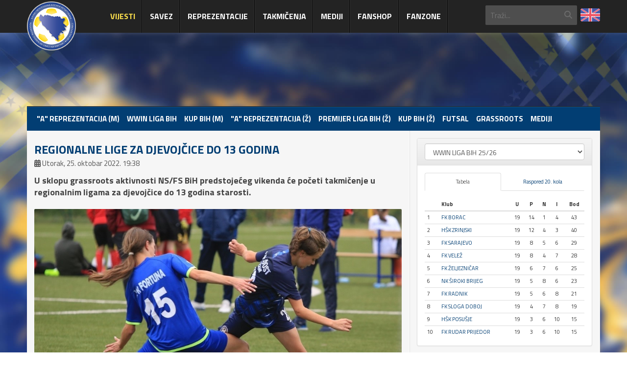

--- FILE ---
content_type: text/html; charset=utf-8
request_url: https://www.nfsbih.ba/vijesti/grassroots/regionalne-lige-za-djevojcice-do-13-godina/
body_size: 8517
content:
<!DOCTYPE html>
<!--[if lt IE 7]>      <html class="no-js lt-ie9 lt-ie8 lt-ie7"  lang="bs-ba"> <![endif]-->
<!--[if IE 7]>         <html class="no-js lt-ie9 lt-ie8"  lang="bs-ba"> <![endif]-->
<!--[if IE 8]>         <html class="no-js lt-ie9"  lang="bs-ba"> <![endif]-->
<!--[if gt IE 8]><!--> <html class="no-js" lang="bs-ba"> <!--<![endif]-->
    <head>
        <meta http-equiv="X-UA-Compatible" content="IE=edge">
        <meta name="viewport" content="width=device-width, initial-scale=1.0" />
        <base href="https://www.nfsbih.ba/vijesti/grassroots/regionalne-lige-za-djevojcice-do-13-godina/" />
	<meta http-equiv="content-type" content="text/html; charset=utf-8" />
	<meta property="og:image" content="https://www.nfsbih.ba/images/2022-D/010_oktobar/16330119297646.jpg" />
	<meta property="og:locale" content="bs_BA" />
	<meta property="og:title" content="Regionalne lige za djevojčice do 13 godina" />
	<meta property="og:url" content="https://www.nfsbih.ba/vijesti/grassroots/regionalne-lige-za-djevojcice-do-13-godina/" />
	<meta property="og:description" content="Nogometni/Fudbalski savez Bosne i Hercegovine" />
	<meta name="description" content="Nogometni/Fudbalski savez Bosne i Hercegovine" />
	<title>Regionalne lige za djevojčice do 13 godina</title>
	<link href="/templates/nfsbih2/favicon.ico" rel="shortcut icon" type="image/vnd.microsoft.icon" />
	<link href="/media/plg_system_jcemediabox/css/jcemediabox.min.css?7d30aa8b30a57b85d658fcd54426884a" rel="stylesheet" type="text/css" />
	<link href="//fonts.googleapis.com/css?family=Titillium+Web:400,700,900" rel="stylesheet" type="text/css" />
	<link href="/templates/nfsbih2/dist/main-53e2dba0d4.css" rel="stylesheet" type="text/css" />
	<script src="/templates/nfsbih2/dist/main-8e334d7c0b.js" type="text/javascript"></script>
	<script src="/media/plg_system_jcemediabox/js/jcemediabox.min.js?7d30aa8b30a57b85d658fcd54426884a" type="text/javascript"></script>
	<script src="//www.googletagmanager.com/gtag/js?id=G-89DDVY22Q2" type="text/javascript"></script>
	<script type="text/javascript">

<!-- Facebook SDK -->
(function(d, s, id) {
  var js, fjs = d.getElementsByTagName(s)[0];
  if (d.getElementById(id)) return;
  js = d.createElement(s); js.id = id;
  js.src = "//connect.facebook.net/en_GB/all.js#xfbml=1&appId=708809402483407";
  fjs.parentNode.insertBefore(js, fjs);
}(document, 'script', 'facebook-jssdk'));
<!-- END Facebook SDK -->

window.twttr = (function(d, s, id) {
  var js, fjs = d.getElementsByTagName(s)[0],
    t = window.twttr || {};
  if (d.getElementById(id)) return t;
  js = d.createElement(s);
  js.id = id;
  js.src = "https://platform.twitter.com/widgets.js";
  fjs.parentNode.insertBefore(js, fjs);

  t._e = [];
  t.ready = function(f) {
    t._e.push(f);
  };

  return t;
}(document, "script", "twitter-wjs"));
jQuery(document).ready(function(){WfMediabox.init({"base":"\/","theme":"standard","width":"","height":"","lightbox":0,"shadowbox":0,"icons":1,"overlay":1,"overlay_opacity":0.8,"overlay_color":"#000000","transition_speed":500,"close":2,"labels":{"close":"Close","next":"Next","previous":"Previous","cancel":"Cancel","numbers":"{{numbers}}","numbers_count":"{{current}} of {{total}}","download":"Download"},"swipe":true,"expand_on_click":true});});
    var base_path = '/';
    
    window.dataLayer = window.dataLayer || [];
    function gtag(){dataLayer.push(arguments);}
    gtag('js', new Date());

    gtag('config', 'G-89DDVY22Q2');

	</script>
	<link rel="apple-touch-icon" href="/templates/nfsbih2/images/icons/apple-touch-icon.png" />
	<link rel="apple-touch-icon" sizes="72x72" href="/templates/nfsbih2/images/icons/apple-touch-icon-72x72.png" />
	<link rel="apple-touch-icon" sizes="114x114" href="/templates/nfsbih2/images/icons/apple-touch-icon-114x114.png" />

    </head>
    <body class="ltr preset1 menu-home responsive bg hfeed clearfix">
		<div class="body-innerwrapper top-bar-fixed">
            <!--[if lt IE 8]>
            <div class="chromeframe alert alert-danger" style="text-align:center">You are using an <strong>outdated</strong> browser. Please <a target="_blank" href="http://browsehappy.com/">upgrade your browser</a> or <a target="_blank" href="http://www.google.com/chromeframe/?redirect=true">activate Google Chrome Frame</a> to improve your experience.</div>
            <![endif]-->

            <header id="sp-header-wrapper">
                <div class="container">
                    <div class="row-fluid" id="header">
                        <div class="header-logo">
                            <a href="/">
                                <img src="/templates/nfsbih2/images/logo.png" alt="NFSBiH" />
                            </a>
                        </div>
                        <button type="button" class="navbar-toggle collapsed" data-toggle="collapse" data-target="#sp-main-menu" aria-expanded="false">
                            <span class="sr-only">Toggle navigation</span>
                            <span class="icon-bar"></span>
                            <span class="icon-bar"></span>
                            <span class="icon-bar"></span>
                        </button>
                        <div class="header-right">
                            <div class="lang">
						            <a href="/en/" class="flag">
                <img src="/templates/nfsbih/images/flags/en_gb.png" alt="English (UK)" style="width: 100%; height: 100%;" /></a>
			</div>

<div class="search hidden-xs hidden-sm">
    <form action="/" method="post">
		<input name="searchword" class="input-block-level" id="mod-search-searchword" type="text" placeholder="Traži..." />
		<input type="hidden" name="task" value="search" />
    	<input type="hidden" name="option" value="com_search" />
    	<input type="hidden" name="Itemid" value="0" />
    	<i class="fa fa-search"></i>
    </form>
</div>

                        </div>
                        <div class="header-left">
                            <div id="sp-main-menu" class="collapse navbar-collapse">

    <ul class="sp-menu level-0" id="menu">
        			<li class="menu-item item-151 current active parent dropdown">
				<a href="/vijesti/" class="dropdown-toggle" data-toggle="dropdown">Vijesti</a>
				<div class="sp-submenu"><div class="sp-submenu-wrap"><div class="sp-submenu-inner clearfix" style="width: 250px;">
		<div class="megacol sp-menu-group" style="width: 250px;"><div>
			<ul class="sp-menu level-1">
			<li class="menu-item item-528 current">
				<a href="/vijesti/nogomet-m/wwin-liga-bih/" >WWIN LIGA BIH</a>
			</li>
			<li class="menu-item item-530 current">
				<a href="/vijesti/nogomet-m/kup-bih-m/" >KUP BiH (M)</a>
			</li>
			<li class="menu-item item-551 current">
				<a href="/vijesti/nogomet-z/premijer-liga-bih-z/" >Premijer liga BiH (Ž)</a>
			</li>
			<li class="menu-item item-552 current">
				<a href="/vijesti/nogomet-z/kup-bih-z/" >KUP BiH (Ž)</a>
			</li>
			<li class="menu-item item-527 current">
				<a href="/vijesti/nogomet-m/a-reprezentacija-m/" >&quot;A&quot; reprezentacija (M)</a>
			</li>
			<li class="menu-item item-529 current">
				<a href="/vijesti/nogomet-z/a-reprezentacija-z/" >&quot;A&quot; reprezentacija (Ž)</a>
			</li>
			<li class="menu-item item-535 current">
				<a href="/vijesti/nogomet-m/omladinske-selekcije-m/" >Omladinske selekcije (M)</a>
			</li>
			<li class="menu-item item-550 current">
				<a href="/vijesti/nogomet-z/omladinske-selekcije-z/" >Omladinske selekcije (Ž)</a>
			</li>
			<li class="menu-item item-531 current">
				<a href="/vijesti/futsal/" >Futsal</a>
			</li>
			<li class="menu-item item-498 selected active">
				<a href="/vijesti/grassroots/" >Grassroots</a>
			</li>
			<li class="menu-item item-577 current">
				<a href="/vijesti/saopstenja-za-javnost/" >Saopštenja za javnost</a>
			</li>
			<li class="menu-item item-235 current alias-parent-active">
				<a href="/vijesti/" >Sve vijesti</a>
			</li>
			</ul>
					</div></div>
				</div></div></div>
			</li>
			<li class="menu-item item-116 parent dropdown">
				<a href="#" class="dropdown-toggle" data-toggle="dropdown">Savez</a>
				<div class="sp-submenu"><div class="sp-submenu-wrap"><div class="sp-submenu-inner clearfix" style="width: 750px;">
					<div class="megacol sp-menu-group" style="width: 250px;"><div>
				    <div class="menu-title"><h4>O nama</h4></div>

			<ul class="sp-menu level-1">
			<li class="menu-item item-117 current">
				<a href="/savez/predsjednik/" >Predsjednik</a>
			</li>
			<li class="menu-item item-122 current">
				<a href="/savez/generalni-sekretar/" >Generalni sekretar</a>
			</li>
			<li class="menu-item item-123">
				<a href="/savez/izvrsni-odbor/" >Izvršni odbor</a>
			</li>
			</ul>
					</div></div>
					<div class="megacol sp-menu-group" style="width: 250px;"><div>
				
			<ul class="sp-menu level-1">
			<li class="menu-item item-130 current">
				<a href="/savez/istorija/" >Istorija</a>
			</li>
			<li class="menu-item item-132 current">
				<a href="/savez/propisi/" >Propisi</a>
			</li>
			<li class="menu-item item-133 current">
				<a href="/savez/clanovi-saveza/" >Članovi saveza</a>
			</li>
			<li class="menu-item item-136 current">
				<a href="/savez/centar-za-edukaciju/" >Centar za edukaciju</a>
			</li>
			<li class="menu-item item-138 current">
				<a href="/savez/licenciranje-klubova/" >Licenciranje klubova</a>
			</li>
			<li class="menu-item item-607 current">
				<a href="/savez/nogometni-fudbalski-zastupnici/" >Nogometni/fudbalski zastupnici</a>
			</li>
			<li class="menu-item item-141 current">
				<a href="/savez/komisije/" >Komisije</a>
			</li>
			<li class="menu-item item-714 current">
				<a href="/savez/nabavke/" >Nabavke</a>
			</li>
			<li class="menu-item item-1055">
				<a href="/savez/savez-col-2/pravna-pomoc-sluzbenim-licima" >Pravna pomoć službenim licima</a>
			</li>
			</ul>
					</div></div>
					<div class="megacol sp-menu-group" style="width: 250px;"><div>
				
			<ul class="sp-menu level-1">
			<li class="menu-item item-143 current">
				<a href="/savez/delegati/" >Delegati</a>
			</li>
			<li class="menu-item item-145 current">
				<a href="/savez/posmatraci-kontrolori-sudenja/" >Posmatrači / Kontrolori suđenja</a>
			</li>
			<li class="menu-item item-147 current">
				<a href="/savez/sudijska-a-lista/" >Sudijska A lista</a>
			</li>
			<li class="menu-item item-149 current">
				<a href="/savez/sudijska-b-lista/" >Sudijska B lista</a>
			</li>
			<li class="menu-item item-112 current">
				<a href="/contact/" >Kontakt</a>
			</li>
			</ul>
					</div></div>
				</div></div></div>
			</li>
			<li class="menu-item item-114 parent dropdown">
				<a href="#" class="dropdown-toggle" data-toggle="dropdown">Reprezentacije</a>
				<div class="sp-submenu"><div class="sp-submenu-wrap"><div class="sp-submenu-inner clearfix" style="width: 500px;">
					<div class="megacol sp-menu-group" style="width: 250px;"><div>
				    <div class="menu-title"><h4>Muške reprezentacije</h4></div>

			<ul class="sp-menu level-1">
			<li class="menu-item item-115 current">
				<a href="/reprezentacije/muske-reprezentacije/a-reprezentacija/" >&quot;A&quot; Reprezentacija</a>
			</li>
			<li class="menu-item item-164 current">
				<a href="/reprezentacije/muske-reprezentacije/u-21-reprezentacija/" >&quot;U-21&quot; reprezentacija</a>
			</li>
			<li class="menu-item item-165 current">
				<a href="/reprezentacije/muske-reprezentacije/u-19-reprezentacija/" >&quot;U-19&quot; reprezentacija</a>
			</li>
			<li class="menu-item item-166 current">
				<a href="/reprezentacije/muske-reprezentacije/u-17-reprezentacija/" >&quot;U-17&quot; reprezentacija</a>
			</li>
			<li class="menu-item item-167 current">
				<a href="/reprezentacije/muske-reprezentacije/u-15-reprezentacija/" >&quot;U-15&quot; reprezentacija</a>
			</li>
			<li class="menu-item item-168 current">
				<a href="/reprezentacije/muske-reprezentacije/futsal-reprezentacija/" >Futsal reprezentacija</a>
			</li>
			<li class="menu-item item-525 current">
				<a href="/reprezentacije/muske-reprezentacije/u-19-futsal-reprezentacija/" >„U-19“ futsal reprezentacija</a>
			</li>
			<li class="menu-item item-169">
				<a href="/reprezentacije/muske-reprezentacije/olimpijsko-mediteranska-selekcija/" >Olimpijsko-mediteranska selekcija</a>
			</li>
			</ul>
					</div></div>
					<div class="megacol sp-menu-group" style="width: 250px;"><div>
				    <div class="menu-title"><h4>Ženske reprezentacije</h4></div>

			<ul class="sp-menu level-1">
			<li class="menu-item item-171 current">
				<a href="/reprezentacije/zenske-reprezentacije/zenska-a-reprezentacija/" >&quot;A&quot; Reprezentacija</a>
			</li>
			<li class="menu-item item-172 current">
				<a href="/reprezentacije/zenske-reprezentacije/u-19-reprezentacija/" >&quot;U19&quot; reprezentacija</a>
			</li>
			<li class="menu-item item-173 current">
				<a href="/reprezentacije/zenske-reprezentacije/u-17-reprezentacija/" >&quot;U17&quot; reprezentacija</a>
			</li>
			<li class="menu-item item-964 current">
				<a href="/reprezentacije/zenske-reprezentacije/zenska-u15-reprezentacija/" >&quot;U15&quot; reprezentacija</a>
			</li>
			<li class="menu-item item-605 current">
				<a href="/reprezentacije/zenske-reprezentacije/zenska-futsal-reprezentacija/" >Ženska futsal reprezentacija</a>
			</li>
			</ul>
					</div></div>
				</div></div></div>
			</li>
			<li class="menu-item item-192 parent dropdown">
				<a href="#" class="dropdown-toggle" data-toggle="dropdown">Takmičenja</a>
				<div class="sp-submenu"><div class="sp-submenu-wrap"><div class="sp-submenu-inner clearfix" style="width: 750px;">
					<div class="megacol sp-menu-group" style="width: 250px;"><div>
				    <div class="menu-title"><h4>NOGOMET - muškarci</h4></div>

			<ul class="sp-menu level-1">
			<li class="menu-item item-199 current">
				<a href="/takmicenja/nogomet-muskarci/wwin-liga-bih/" >Wwin liga BiH</a>
			</li>
			<li class="menu-item item-200 current">
				<a href="/takmicenja/nogomet-muskarci/premijer-omladinska-liga-bih-u-19/" >Premijer omladinska liga BiH U-19</a>
			</li>
			<li class="menu-item item-201 current">
				<a href="/takmicenja/nogomet-muskarci/premijer-omladinska-liga-bih-u-17/" >Premijer omladinska liga BiH U-17</a>
			</li>
			<li class="menu-item item-445 current">
				<a href="/takmicenja/nogomet-muskarci/premijer-omladinska-liga-bih-u-15/" >Premijer omladinska liga BiH U-15</a>
			</li>
			<li class="menu-item item-202 current">
				<a href="/takmicenja/nogomet-muskarci/kup-bih/" >Kup BiH</a>
			</li>
			<li class="menu-item item-203">
				<a href="/takmicenja/nogomet-muskarci/omladinski-kup-bih/" >Omladinski Kup BiH </a>
			</li>
			</ul>
					</div></div>
					<div class="megacol sp-menu-group" style="width: 250px;"><div>
				    <div class="menu-title"><h4>NOGOMET - žene</h4></div>

			<ul class="sp-menu level-1">
			<li class="menu-item item-205 current">
				<a href="/takmicenja/nogomet-zene/premijer-zenska-liga-bih/" >Premijer ženska liga BiH</a>
			</li>
			<li class="menu-item item-206 current">
				<a href="/takmicenja/nogomet-zene/premijer-liga-bih-kadetkinje/" >Premijer ženska liga BiH - Kadetkinje</a>
			</li>
			<li class="menu-item item-761 current">
				<a href="/takmicenja/nogomet-zene/elitna-liga-kadetkinje-24-25/" >Elitna liga - Kadetkinje 24/25</a>
			</li>
			<li class="menu-item item-763 current">
				<a href="/takmicenja/nogomet-zene/razvojna-liga-kadetkinje-24-25/" >Razvojna liga - Kadetkinje 24/25</a>
			</li>
			<li class="menu-item item-207">
				<a href="/takmicenja/nogomet-zene/kup-bih-zene/" >Kup BiH za žene</a>
			</li>
			</ul>
					</div></div>
					<div class="megacol sp-menu-group" style="width: 250px;"><div>
				    <div class="menu-title"><h4>FUTSAL</h4></div>

			<ul class="sp-menu level-1">
			<li class="menu-item item-208 current">
				<a href="/takmicenja/futsal/premijer-futsal-liga-bih-standings/" >Premijer futsal liga BiH</a>
			</li>
			<li class="menu-item item-628 current">
				<a href="/takmicenja/futsal/premijer-futsal-liga-bih-24-25-play-off/" >Premijer futsal liga BiH 24/25 – Play off</a>
			</li>
			<li class="menu-item item-211 current">
				<a href="/takmicenja/futsal/futsal-kup-bih/" >Kup BiH u futsalu</a>
			</li>
			<li class="menu-item item-982 current">
				<a href="/takmicenja/futsal/premijer-futsal-liga-bih-u-19-24-25/" >Premijer futsal liga BiH U-19 24/25</a>
			</li>
			</ul>
					</div></div>
				</div></div></div>
			</li>
			<li class="menu-item item-532 current parent dropdown">
				<a href="/vijesti/press/" class="dropdown-toggle" data-toggle="dropdown">Mediji</a>
				<div class="sp-submenu"><div class="sp-submenu-wrap"><div class="sp-submenu-inner clearfix" style="width: 250px;">
		<div class="megacol sp-menu-group" style="width: 250px;"><div>
			<ul class="sp-menu level-1">
			<li class="menu-item item-582 current">
				<a href="/vijesti/press/informacije/" >Informacije</a>
			</li>
			<li class="menu-item item-583 current">
				<a href="/vijesti/press/akreditacije/" >Akreditacije</a>
			</li>
			<li class="menu-item item-242 current">
				<a href="/mediji-top/press-sekcija/" >Press sekcija</a>
			</li>
			</ul>
					</div></div>
				</div></div></div>
			</li>
			<li class="menu-item item-775 current">
				<a href="https://zmajevi.ba" target="_blank" rel="noopener noreferrer">FANSHOP</a>
			</li>
			<li class="menu-item item-927 current">
				<a href="https://bhff.fans" target="_blank" rel="noopener noreferrer">FANZONE</a>
			</li>
    </ul>
</div>
                        </div>
                    </div>
                </div>
            </header>

			            <section id="sp-slider-wrapper">
                <div class="row-fluid" id="slider">
                    <div id="sp-slide" class="col-xs-12 rand">
                        
<div class="hidden-xs" style="position: fixed; width: 100%; height: auto;"><img class="img-responsive" style="width: 100%; margin-left: auto; margin-right: auto; display: block;" src="/images/2023-A/mbckg_empty.jpg" alt="" /></div>
                    </div>
                </div>
            </section>
			
            
            
            <section id="sp-categories-wrapper">
                <div class="container">
                    <div class="row-fluid" id="categories">
                        <div id="sp-categories" class="col-xs-12">
                            <ul class="nav menu mod-list">
<li class="item-537"><a href="/vijesti/nogomet-m/a-reprezentacija-m/" >&quot;A&quot; reprezentacija (M)</a></li><li class="item-536"><a href="/vijesti/nogomet-m/wwin-liga-bih/" >Wwin liga BiH</a></li><li class="item-539"><a href="/vijesti/nogomet-m/kup-bih-m/" >KUP BiH (M)</a></li><li class="item-538"><a href="/vijesti/nogomet-z/a-reprezentacija-z/" >&quot;A&quot; reprezentacija (Ž)</a></li><li class="item-541"><a href="/vijesti/nogomet-z/premijer-liga-bih-z/" >Premijer liga BiH (Ž)</a></li><li class="item-553"><a href="/vijesti/nogomet-z/kup-bih-z/" >KUP BiH (Ž)</a></li><li class="item-540"><a href="/vijesti/futsal/" >Futsal</a></li><li class="item-542 current active"><a href="/vijesti/grassroots/" >Grassroots</a></li><li class="item-543"><a href="/vijesti/press/" >Mediji</a></li></ul>

                        </div>
                    </div>
                </div>
            </section>

            <section id="sp-main-body-wrapper">

	            
                <div class="container">
                    <div class="row-fluid clearfix" id="main-body">
	                                                                    <div id="sp-component-area" class="col-md-8 clearfix">
                            <section id="sp-component-wrapper">
                                <div id="sp-component" class="clearfix">
                                    <div id="system-message-container">
	</div>

                                        <div id="fb-root"></div>

<div class="componentContainer itemView itemIsFeatured" itemscope itemtype="https://schema.org/Article">
    <meta itemprop="inLanguage" content="bs-BA" />

    <div class="itemHeader">

        <h2 class="itemTitle">Regionalne lige za djevojčice do 13 godina</h2>

		
		
		            <span class="itemDateCreated">
                <span class="fa fa-calendar-days" aria-hidden="true"></span>
                <time datetime="2022-10-25T19:38:30+02:00" itemprop="datePublished">
                    Utorak, 25. oktobar 2022. 19:38                </time>
		    </span>
		
    </div>

    <div class="itemBody">
                    <div class="itemIntroText">
                <p>U sklopu grassroots aktivnosti NS/FS BiH predstojećeg vikenda će početi takmičenje u regionalnim ligama za djevojčice do 13 godina starosti.</p>
            </div>
        
	                <div class="itemImageBlock">
	            <div class="itemImage"><img src="/images/2022-D/010_oktobar/16330119297646.jpg" alt="" class="img-responsive" itemprop="image" /></div>            </div>
	    
	                <div class="social-share clearfix">
                <div class="fb-like" data-href="http://www.nfsbih.ba/vijesti/grassroots/regionalne-lige-za-djevojcice-do-13-godina/" data-layout="button" data-action="like" data-size="small" data-share="true">&nbsp;</div>
                <div class="twitter-share"><a class="twitter-share-button" href="https://twitter.com/intent/tweet">Tweet</a></div>
            </div>
	    
        <div class="itemFullText" itemprop="articleBody">
		    
<p>Klubovi su podijeljeni u tri grupe – Jug, Sjever i Zapad,</p>
<p>U grupi Jug će se takmičiti ekipe SFK 2000 Sarajevo, ŽF/NK Emina Mostar, NK Inter Posušje i ŽFK Leotar Trebinje, a turnir će biti održan u Centru za edukaciju, sport i rekreaciju „Safet Zajko“ u Sarajevu 29. oktobra sa početkom u 11:00 sati.</p>
<p>U istom terminu na stadionu „Ešref Pustahija“ u Semizovcu na programu je turnir grupe Sjever gdje će se učestvovati ŽFK Radnik Bumerang Bijeljina, ŽFK Vogošća, ŽNK Fortuna Živinice i ŽNK Krivaja Zavidovići.</p>
<p>Turnir grupe Zapad biće održan u nedjelju, 30. oktobra u 11:00 sati na stadionu FK Sloga u Trnu gdje će se takmičiti NK Željezničar 2011 Bosanska Krupa, ŽFK Sloga Prijedor, FK Mladost Laktaši i ŽFK BSK-Spartak 2013 Banja Luka.</p>        </div>
    </div>

</div>
                                </div>
                            </section>
                            <section id="sp-main-wrapper">
                                <div class="row-fluid">
                                    <div id="sp-main" class="col-xs-12">
                                        
                                    </div>
                                </div>
                            </section>
                        </div>

                                                    <div id="sp-sidebar" class="col-md-4 clearfix">
                                    <div class="module padded">
        <div class="mod-wrapper clearfix">
                        <div class="mod-content clearfix">
                <div class="mod-inner clearfix">
                    <div class="panel panel-default">
    <div class="panel-heading">
        <form action="index.php?option=com_ajax&module=table&Itemid=101&format=raw&lang=bs" id="table-competition">
            <select class="form-control">
                                    <option value="46565761">WWIN LIGA BIH 25/26</option>
                                    <option value="46933942">PREMIJER ŽENSKA LIGA BIH</option>
                                    <option value="46566730">PREMIJER OMLADINSKA LIGA BIH U-19</option>
                                    <option value="46568660">PREMIJER OMLADINSKA LIGA BIH U-17</option>
                                    <option value="46935293">PREMIJER ŽENSKA LIGA BIH - KADETKINJE</option>
                                    <option value="46567999">PREMIJER OMLADINSKA LIGA BIH U-15</option>
                            </select>
        </form>
    </div>
    <div class="panel-body" id="table-include">
        
<div class="tabelarni">

    <ul class="nav nav-tabs nav-justified mini_tab">
	    
	                <li class="active"><a data-toggle="tab" href="#tabela">Tabela</a></li>
	    
                    <li><a data-toggle="tab" href="#naredno">Raspored 20. kola</a></li>
            </ul>

    <div class="tab-content">

	    
        <div id="tabela" class="tab-pane fade in active">
            <table class="table table-condensed table-hover">
                <thead>
                <tr>
                    <th>&nbsp;</th>
                    <th>Klub</th>
                    <th class="text-center">U</th>
                    <th class="text-center">P</th>
                    <th class="text-center">N</th>
                    <th class="text-center">I</th>
                    <th class="text-center">Bod</th>
                </tr>
                </thead>
                                    <tr>
                        <td>1</td>
                        <td><a href="/stats/team/46565761/424-fk-borac/">FK BORAC</a></td>
                        <td class="text-center">19</td>
                        <td class="text-center">14</td>
                        <td class="text-center">1</td>
                        <td class="text-center">4</td>
                        <td class="text-center">43</td>
                    </tr>
                                        <tr>
                        <td>2</td>
                        <td><a href="/stats/team/46565761/517-hsk-zrinjski/">HŠK ZRINJSKI</a></td>
                        <td class="text-center">19</td>
                        <td class="text-center">12</td>
                        <td class="text-center">4</td>
                        <td class="text-center">3</td>
                        <td class="text-center">40</td>
                    </tr>
                                        <tr>
                        <td>3</td>
                        <td><a href="/stats/team/46565761/409-fk-sarajevo/">FK SARAJEVO</a></td>
                        <td class="text-center">19</td>
                        <td class="text-center">8</td>
                        <td class="text-center">5</td>
                        <td class="text-center">6</td>
                        <td class="text-center">29</td>
                    </tr>
                                        <tr>
                        <td>4</td>
                        <td><a href="/stats/team/46565761/607-fk-velez/">FK VELEŽ</a></td>
                        <td class="text-center">19</td>
                        <td class="text-center">8</td>
                        <td class="text-center">4</td>
                        <td class="text-center">7</td>
                        <td class="text-center">28</td>
                    </tr>
                                        <tr>
                        <td>5</td>
                        <td><a href="/stats/team/46565761/411-fk-zeljeznicar/">FK ŽELJEZNIČAR</a></td>
                        <td class="text-center">19</td>
                        <td class="text-center">6</td>
                        <td class="text-center">7</td>
                        <td class="text-center">6</td>
                        <td class="text-center">25</td>
                    </tr>
                                        <tr>
                        <td>6</td>
                        <td><a href="/stats/team/46565761/831-nk-siroki-brijeg/">NK ŠIROKI BRIJEG</a></td>
                        <td class="text-center">19</td>
                        <td class="text-center">5</td>
                        <td class="text-center">8</td>
                        <td class="text-center">6</td>
                        <td class="text-center">23</td>
                    </tr>
                                        <tr>
                        <td>7</td>
                        <td><a href="/stats/team/46565761/530-fk-radnik/">FK RADNIK</a></td>
                        <td class="text-center">19</td>
                        <td class="text-center">5</td>
                        <td class="text-center">6</td>
                        <td class="text-center">8</td>
                        <td class="text-center">21</td>
                    </tr>
                                        <tr>
                        <td>8</td>
                        <td><a href="/stats/team/46565761/593-fk-sloga-doboj/">FK SLOGA DOBOJ</a></td>
                        <td class="text-center">19</td>
                        <td class="text-center">4</td>
                        <td class="text-center">7</td>
                        <td class="text-center">8</td>
                        <td class="text-center">19</td>
                    </tr>
                                        <tr>
                        <td>9</td>
                        <td><a href="/stats/team/46565761/907-hsk-posusje/">HŠK POSUŠJE</a></td>
                        <td class="text-center">19</td>
                        <td class="text-center">3</td>
                        <td class="text-center">6</td>
                        <td class="text-center">10</td>
                        <td class="text-center">15</td>
                    </tr>
                                        <tr>
                        <td>10</td>
                        <td><a href="/stats/team/46565761/466-fk-rudar-prijedor/">FK RUDAR PRIJEDOR</a></td>
                        <td class="text-center">19</td>
                        <td class="text-center">3</td>
                        <td class="text-center">6</td>
                        <td class="text-center">10</td>
                        <td class="text-center">15</td>
                    </tr>
                                </table>
        </div>

                    <div id="naredno" class="tab-pane fade">
                <table class="table table-condensed table-hover">
                    <thead>
                    <tr>
                        <th class="text-right col-xs-4">Domaćin</th>
                        <th> </th>
                        <th class="text-center col-xs-4">Rezultat</th>
                        <th> </th>
                        <th class="text-left col-xs-4">Gost</th>
                    </tr>
                    </thead>
                                                                                        <tr>
                            <td class="text-right">FK SARAJEVO</td>
                            <td class="text-center"><img src="/nsbih_userfiles/image/tim/409.gif" class="grb" alt="" /></td>
                            <td class="text-center">--:--</td>
                            <td class="text-center"><img src="/nsbih_userfiles/image/tim/530.gif" class="grb" alt="" /></td>
                            <td class="text-left">FK RADNIK</td>
                        </tr>
                                                                    <tr>
                            <td class="text-right">HŠK POSUŠJE</td>
                            <td class="text-center"><img src="/nsbih_userfiles/image/tim/907.gif" class="grb" alt="" /></td>
                            <td class="text-center">--:--</td>
                            <td class="text-center"><img src="/nsbih_userfiles/image/tim/411.gif" class="grb" alt="" /></td>
                            <td class="text-left">FK ŽELJEZNIČAR</td>
                        </tr>
                                                                    <tr>
                            <td class="text-right">FK RUDAR PRIJEDOR</td>
                            <td class="text-center"><img src="/nsbih_userfiles/image/tim/466.gif" class="grb" alt="" /></td>
                            <td class="text-center">--:--</td>
                            <td class="text-center"><img src="/nsbih_userfiles/image/tim/831.gif" class="grb" alt="" /></td>
                            <td class="text-left">NK ŠIROKI BRIJEG</td>
                        </tr>
                                                                    <tr>
                            <td class="text-right">FK VELEŽ</td>
                            <td class="text-center"><img src="/nsbih_userfiles/image/tim/607.gif" class="grb" alt="" /></td>
                            <td class="text-center">--:--</td>
                            <td class="text-center"><img src="/nsbih_userfiles/image/tim/424.gif" class="grb" alt="" /></td>
                            <td class="text-left">FK BORAC</td>
                        </tr>
                                                                    <tr>
                            <td class="text-right">HŠK ZRINJSKI</td>
                            <td class="text-center"><img src="/nsbih_userfiles/image/tim/517.gif" class="grb" alt="" /></td>
                            <td class="text-center">--:--</td>
                            <td class="text-center"><img src="/nsbih_userfiles/image/tim/593.gif" class="grb" alt="" /></td>
                            <td class="text-left">FK SLOGA DOBOJ</td>
                        </tr>
                                    </table>
            </div>
        
    </div>
</div>    </div>
</div>
                </div>
            </div>
        </div>
    </div>
    <div class="module">
        <div class="mod-wrapper clearfix">
                        <div class="mod-content clearfix">
                <div class="mod-inner clearfix">
                    
<p style="text-align: center; margin-top: 1.5rem;"><a href="https://www.uefa.com/insideuefa/protecting-the-game/refereeing/be-a-referee/" target="_blank" rel="noopener"><img src="/images/ZENSKA-A-REPREZENTACIJA-FOTO/GRBOVI_REPREZENTACIJA/Be_a_Referee_-_9x16_-_NA_Bosnia_and_Herzegovina.jpg" alt="Be a Referee 9x16 NA Bosnia and Herzegovina" /></a></p>                </div>
            </div>
        </div>
    </div>
    <div class="module padded">
        <div class="mod-wrapper clearfix">
                        <div class="mod-content clearfix">
                <div class="mod-inner clearfix">
                    
<p><a href="/vijesti/grassroots/uefa-playmakers/uefa-playmakers/"><img class="padded img-responsive grayscale" style="width: 100%; border-radius: 10px;" title="UEFA PLAYMAKERS" src="/images/UEFA_PLAYMAKERS/logo-wide.png" alt="logo wide" width="100%" /></a></p>                </div>
            </div>
        </div>
    </div>
	
        <div class="module">
            <div class="mod-wrapper clearfix">
				                    <h3 class="header youtube">
						<span>Ženski fudbal</span>
                    </h3>
										            <iframe src="//www.youtube.com/embed/w7zNMxON4uc" class="video" frameborder="0" allowfullscreen="allowfullscreen"></iframe>                            </div>
        </div>

	
	    <div class="module">
        <div class="mod-wrapper clearfix">
                        <div class="mod-content clearfix">
                <div class="mod-inner clearfix">
                    
<p><a href="/images/2020-D/kontakti_klubova.pdf" target="_blank"><img class="img-responsive grayscale" style="display: block; margin-left: auto; margin-right: auto;" src="/images/2020-D/kontaktizenskihklubova.png" alt="kontaktizenskihklubova" /></a></p>                </div>
            </div>
        </div>
    </div>

                            </div>
                        
                                            </div>
                </div>

	                        </section>

            <section id="sp-bottom-wrapper">
                <div class="container">
                    <div class="row-fluid" id="bottom">
                        <div id="sp-bottom1" class="col-sm-6 col-md-4"></div>
                        <div id="sp-bottom2" class="col-sm-6 col-md-2"><div class="module ">
    <div class="mod-wrapper-flat clearfix">
                
<h3 class="header">
    Vijesti</h3>
<div class="categoriesListBlock">
    <ul>
                <li>
            <a href="/vijesti/nogomet-m/">
                Nogomet (M)            </a>
        </li>
                <li>
            <a href="/vijesti/nogomet-z/">
                Nogomet (Ž)            </a>
        </li>
                <li>
            <a href="/vijesti/futsal/">
                Futsal            </a>
        </li>
                <li>
            <a href="/vijesti/saopstenja-za-javnost/">
                Saopštenja za javnost            </a>
        </li>
                <li>
            <a href="/vijesti/edukacija/">
                Edukacija            </a>
        </li>
                <li>
            <a href="/vijesti/press/">
                Mediji            </a>
        </li>
                <li>
            <a href="/vijesti/grassroots/">
                Grassroots            </a>
        </li>
                <li>
            <a href="/vijesti/">
                Sve vijesti            </a>
        </li>
    </ul>
</div>    </div>
</div>
</div>
                        <div id="sp-bottom3" class="col-sm-6 col-md-3"><div class="module ">
    <div class="mod-wrapper-flat clearfix">
                    <h3 class="header">
                <span>Info</span>            </h3>
                                <div class="categoriesListBlock">
    <ul class="links">
                    <li><a href="/vijesti/grassroots/" >Grassroots</a></li>
                    <li><a href="/gallery/" >Galerije</a></li>
                    <li><a href="/video/" >Video</a></li>
                    <li><a href="/mediji-top/press-sekcija/" >Press sekcija</a></li>
                    <li><a href="/contact/" >Kontakt</a></li>
            </ul>
</div>    </div>
</div>
<div class="module ">
    <div class="mod-wrapper-flat clearfix">
                    <h3 class="header">
                <span>Linkovi</span>            </h3>
                                
<div class="categoriesListBlock"> <ul class="links"> <li><a href="http://www.uefa.com/" target="_blank">Evropska fudbalska asocijacija UEFA</a></li> <li><a href="http://www.fifa.com/" target="_blank">Svjetska fudbalska asocijacija FIFA</a></li> <li><a href="http://www.fsrs.org/" target="_blank">Fudbalski savez Republike Srpske</a></li> <li><a href="http://www.nsfbih.ba/" target="_blank">Nogometni savez Federacije BiH</a></li> </ul> </div>    </div>
</div>
</div>
                        <div id="sp-bottom4" class="col-sm-6 col-md-3"><div class="module ">
    <div class="mod-wrapper-flat clearfix">
                
</div><h3 class="header">Povežite se</h3> <p><span class="footer-social"> <a class="hasTip" title="Facebook" href="https://www.facebook.com/nfsbih/" target="_blank" rel="noopener"><i class="fab fa-facebook-f"></i></a> <a class="hasTip" title="X" href="https://x.com/NFSBiH" target="_blank" rel="noopener"><i class="fab fa-x-twitter"></i></a> <a class="hasTip" title="RSS" href="/rss.feed" target="_blank" rel="noopener"><i class="fa fa-rss"></i></a> <a class="hasTip" title="Zvanični YouTube kanal Saveza" href="https://www.youtube.com/channel/UCixnk3S2e_g1w1V1eOCa6YA" target="_blank" rel="noopener"><i class="fab fa-youtube"></i></a> <a class="hasTip" title="YouTube Arhiva" href="https://www.youtube.com/BosniaFootballNFSBIH" target="_blank" rel="noopener"><i class="fab fa-youtube"></i></a><a class="hasTip" title="Instagram NS/FS BiH" href="https://www.instagram.com/nfsbih_official/" target="_blank" rel="noopener"><i class="fab fa-instagram"></i></a></span></p> <h3 class="header">Kontakt</h3> <p><strong>Nogometni/Fudbalski savez Bosne i Hercegovine</strong></p> <p>Adresa: Bulevar Meše Selimovića 95, 71000 Sarajevo</p> <p>Tel: +(387) 033 276-676</p> <p>Fax: +(387) 033 444-332</p> <p class="contact-email">Email: <span id="cloakdde8fa622eb2e490b1b23c38408e603c">Ova e-maila adresa je zaštićena od spambotova. Omogućite JavaScript da biste je vidjeli.</span><script type='text/javascript'>
				document.getElementById('cloakdde8fa622eb2e490b1b23c38408e603c').innerHTML = '';
				var prefix = '&#109;a' + 'i&#108;' + '&#116;o';
				var path = 'hr' + 'ef' + '=';
				var addydde8fa622eb2e490b1b23c38408e603c = '&#105;nf&#111;_nsb&#105;h' + '&#64;';
				addydde8fa622eb2e490b1b23c38408e603c = addydde8fa622eb2e490b1b23c38408e603c + 'nsb&#105;h' + '&#46;' + 'b&#97;';
				var addy_textdde8fa622eb2e490b1b23c38408e603c = '&#105;nf&#111;_nsb&#105;h' + '&#64;' + 'nsb&#105;h' + '&#46;' + 'b&#97;';document.getElementById('cloakdde8fa622eb2e490b1b23c38408e603c').innerHTML += '<a ' + path + '\'' + prefix + ':' + addydde8fa622eb2e490b1b23c38408e603c + '\'>'+addy_textdde8fa622eb2e490b1b23c38408e603c+'<\/a>';
		</script></p> <p>Web stranica: https://www.nfsbih.ba</p><div style="display:none"> <a target="_blank" href="https://bodrumescortfk.com/" title="Escort bodrum">Escort bodrum</a> <a target="_blank" href="https://masozbayans.com/" title="masöz bayan istanbul">masöz bayan istanbul</a> </div>    </div>
</div>
</div>
                    </div>
                </div>
            </section>

            
            <footer id="sp-footer-wrapper">
                <div class="container">
                    <div class="row-fluid" id="footer">
                        <div id="sp-footer1" class="col-md-5">
                            
                            <span class="copyright">&copy; 2025 Nogometni/Fudbalski savez BiH.</span>
                        </div>
                        <div id="sp-footer2" class="col-md-7">
                            
                            <a class="sp-totop" href="javascript:;" title="Goto Top" rel="nofollow"><small>Goto Top </small><i class="fa fa-caret-up"></i></a>
                        </div>
                    </div>
                </div>
            </footer>

            
		</div>
    </body>
</html>